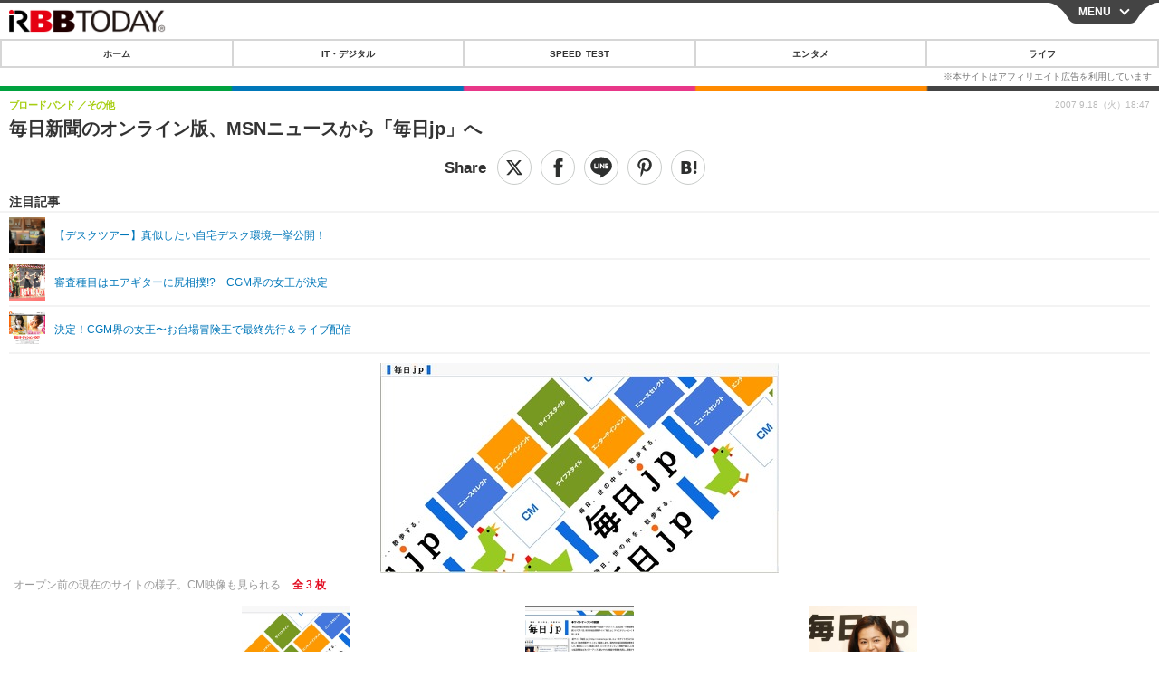

--- FILE ---
content_type: text/javascript;charset=utf-8
request_url: https://p1cluster.cxense.com/p1.js
body_size: 100
content:
cX.library.onP1('2nikerplzsjmz2mal4r6z3yu42');


--- FILE ---
content_type: text/javascript;charset=utf-8
request_url: https://id.cxense.com/public/user/id?json=%7B%22identities%22%3A%5B%7B%22type%22%3A%22ckp%22%2C%22id%22%3A%22mkw8yam8u33ao7ti%22%7D%2C%7B%22type%22%3A%22lst%22%2C%22id%22%3A%222nikerplzsjmz2mal4r6z3yu42%22%7D%2C%7B%22type%22%3A%22cst%22%2C%22id%22%3A%222nikerplzsjmz2mal4r6z3yu42%22%7D%5D%7D&callback=cXJsonpCB7
body_size: 208
content:
/**/
cXJsonpCB7({"httpStatus":200,"response":{"userId":"cx:3tb7qqbcfgq3l2hsb0s354kdyw:1samgnnt8131v","newUser":false}})